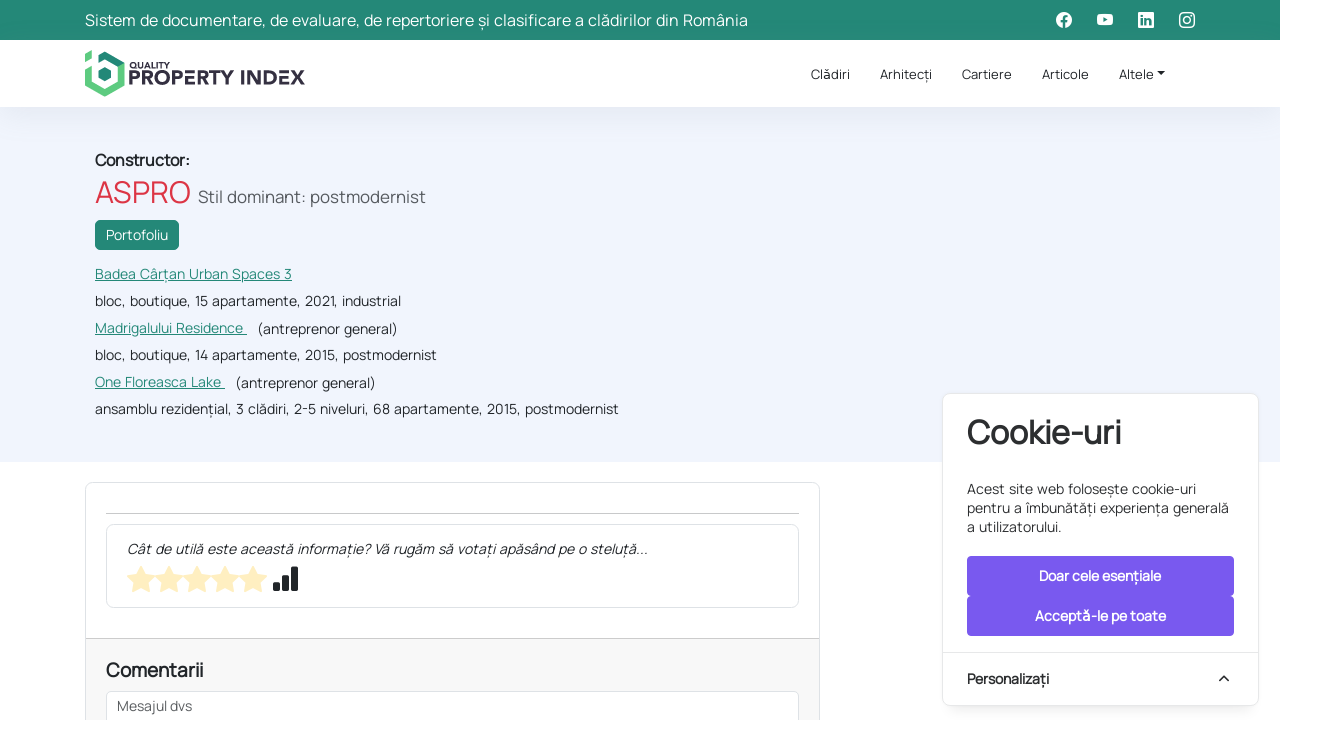

--- FILE ---
content_type: text/html; charset=UTF-8
request_url: https://www.propertyindex.ro/firme/aspro
body_size: 11773
content:
<!DOCTYPE html>
<html lang="ro">
<head>
    <meta charset="utf-8"/>
    <meta name="viewport"
          content="width=device-width, initial-scale=1, maximum-scale=1, user-scalable=0, shrink-to-fit=no"/>
    <meta name="author" content="B&B Property Index"/>
    <meta property="og:site_name" content="Quality Property INDEX">
    <meta property="og:locale" content="ro_RO">
    <meta property="og:type" content="website"/>
    <link rel="canonical" href="https://www.propertyindex.ro/firme/aspro"/>
    <meta property="og:url" content="https://www.propertyindex.ro/firme/aspro"/>

            <title>Property INDEX: sistem de evaluare, clasificare și ierarhizare a proprietăților imobiliare</title>
        <meta name="description"
              content="GB Property INDEX este un sistem de evaluare a calității și de clasificare a proprietăților imobiliare cu un set complex de criterii și formule de calcul, distincte pentru fiecare tip de proprietate: Clădiri de birouri, Clădiri rezidențiale, Apartamente în clădiri de tip rezidențial, Unități individuale (case, vile)."/>
        <meta name="author" content="GB Property INDEX">
        <meta name="title" property="og:title"
              content="ASPRO">
        <meta property="og:description"
              content="Constructor - ASPRO">
        <meta property="article:author" content="GB Property INDEX">
        <meta name="image" property="og:image"
              content="https://www.propertyindex.ro/Property-Index.png">
        <meta property="og:image:type" content="image/png">
        <meta name="csrf-token" content="neud4nyvOAc6jMjlF37FxImswzJZtvm5pEWceIRs">
    <link rel="icon" href="https://www.propertyindex.ro/favicon.svg">
    <link href="/css/visitor.css?id=672716a3f0cff783ee7075d232551eae" rel="stylesheet">
    <script src="/js/visitor.js?id=b898dc86d2ebd04370b4fe606f15aed7" type="text/javascript"></script>
    <link href="https://www.propertyindex.ro/node_modules/bootstrap-icons/font/bootstrap-icons.css" rel="stylesheet">
    <link rel="stylesheet" href="/css/owl.carousel.min.css?id=b2752a850d44f50036628eeaef3bfcfa"/>
    <script src="/js/owl.carousel.min.js?id=f416f9031fef25ae25ba9756e3eb6978" type="text/javascript"></script>
                    <meta name="google-site-verification" content="0dL0E--y-vzhfGiibxouMrX6BOhRZea4NmwGtYd9T_w" />
    <!-- Cookie Consent --><script src="https://www.propertyindex.ro/cookie-consent/script?id=335bd717ea5eadbfaec7b0f043b6701b" defer></script>    
</head>
<body class="overflow-scroll-y">
<div class="row p-0 m-0 bg-primary">
    <div class="container-fluid p-0 col-lg-9">
        <div class="row gx-0 d-none d-lg-flex">
            <div class="col-lg-10 px-0 text-start">
                <div class="h-100 d-inline-flex align-items-center py-1 me-4">
                    <h6 class="text-white m-0">Sistem de documentare, de evaluare, de repertoriere și clasificare a clădirilor
                        din România</h6>
                </div>
            </div>
            <div class="col-lg-2 px-0 text-end">
                <div class="h-100 d-inline-flex align-items-center">
                    <a target="_blank" class="btn text-white me-1 p-2 border-0"
                       href="https://www.facebook.com/propertyINDEX.ro/">
                        <i class="bi bi-facebook"></i>
                    </a>
                    <a target="_blank" class="btn text-white me-1 p-2 border-0"
                       href="https://www.youtube.com/channel/UCbcIid48KS7o8yA53JUqwoQ">
                        <i class="bi bi-youtube"></i>
                    </a>
                    <a target="_blank" class="btn text-white me-1 p-2 border-0"
                       href="https://www.linkedin.com/groups/9379287/">
                        <i class="bi bi-linkedin"></i>
                    </a>
                    <a target="_blank" class="btn text-white me-0 p-2 border-0 pe-0"
                       href="https://www.instagram.com/patri_arh/">
                        <i class="bi bi-instagram"></i>
                    </a>
                </div>
            </div>
        </div>
    </div>
</div>
<div class="row p-0 m-0 bg-white sticky-top main-menu"
     >
    <nav class="navbar navbar-expand-xl bg-white navbar-light container-fluid p-0 col-lg-9">
        <a href="https://www.propertyindex.ro/quality-property-index" class="navbar-brand py-2 me-0">
            <img class="img-fluid me-0 w-100" width="220px" height="47px" src="https://www.propertyindex.ro/PropertyIndex-logo.svg" alt="Property Index">
        </a>
        <button type="button" class="navbar-toggler p-1" data-bs-toggle="offcanvas" href="#offcanvasMenu">
            <span class="navbar-toggler-icon"></span>
        </button>
        <div class="collapse navbar-collapse py-4 py-lg-0 pb-0" id="navbarCollapse">
            <div class="navbar-nav ms-auto">
                <a href="https://www.propertyindex.ro"
                   class="nav-item nav-link "><span>Clǎdiri</span></a>
                <a href="https://www.propertyindex.ro/specialisti/architect/persoane-fizice/1,0,2"
                   class="nav-item nav-link "><span>Arhitecți</span></a>
                <a href="https://www.propertyindex.ro/cartiere"
                   class="nav-item nav-link "><span>Cartiere</span></a>
                <a href="https://articole.propertyindex.ro/articole-sondaje-studii/"
                   class="nav-item nav-link">Articole</a>
                <div class="nav-item dropdown">
                    <a href="#" class="nav-link dropdown-toggle "
                       data-bs-toggle="dropdown">Altele</a>
                    <div class="dropdown-menu rounded-0 rounded-bottom m-0">
                        <a href="#" class="dropdown-item d-flex justify-content-between align-items-center "
                           data-bs-toggle="collapse" data-bs-target="#specialistiSubmenu" onclick="event.stopPropagation()">Specialiști <i class="bi bi-chevron-down small"></i></a>
                        <div class="collapse ps-3" id="specialistiSubmenu">
                            <a href="https://www.propertyindex.ro/specialisti/constructor/persoane-fizice/1"
                               class="dropdown-item ">Constructori</a>
                            <a href="https://www.propertyindex.ro/specialisti/amenajari/persoane-fizice/1"
                               class="dropdown-item ">Designeri</a>
                            <a href="https://www.propertyindex.ro/specialisti/instalatii/persoane-fizice/1"
                               class="dropdown-item ">Instalații</a>
                            <a href="https://www.propertyindex.ro/specialisti/investitor/persoane-fizice/1"
                               class="dropdown-item ">Investitori</a>
                            <a href="https://www.propertyindex.ro/specialisti/proiectare-instalatii/persoane-fizice/1"
                               class="dropdown-item ">Proiectare instalații</a>
                            <a href="https://www.propertyindex.ro/specialisti/proiectare-instalatii-electrice/persoane-fizice/1"
                               class="dropdown-item ">Proiectare electrice</a>
                            <a href="https://www.propertyindex.ro/specialisti/project-management/persoane-fizice/1"
                               class="dropdown-item ">Project management</a>
                            <a href="https://www.propertyindex.ro/specialisti/structuri/persoane-fizice/1"
                               class="dropdown-item ">Structuriști</a>
                        </div>
                        <a href="https://patri-arh.ro"
                           class="dropdown-item" target="_blank"><span>Patri-Arh</span></a>
                        <a href="https://cursuri.propertyindex.ro"
                           class="dropdown-item" target="_blank"><span>Cursuri</span></a>
                        <a href="https://www.propertyindex.ro/anunturi"
                           class="dropdown-item "><span>Anunțuri</span></a>
                        <a href="https://www.propertyindex.ro/prezentari"
                           class="dropdown-item "><span>Prezentări</span></a>
                        <a href="https://articole.propertyindex.ro/cine-suntem/"
                           class="dropdown-item">Ce este Property INDEX</a>
                        <a href="https://articole.propertyindex.ro/q-a/" class="dropdown-item">Q&A</a>
                        <a href="https://articole.propertyindex.ro/contact/" class="dropdown-item">Contact</a>
                    </div>
                </div>
            </div>
        </div>
    </nav>
</div>

    <div class="row p-0 m-0 bg-info">
        <div class="container-fluid col-lg-12 py-4 px-0">
            <div class="row m-0">
                                <div class="col-8 p-2">
                    <strong><span>Constructor:</span><h1 class="text-danger m-0 specialistTitle">ASPRO <span class="text-muted" style="font-size: 0.85rem;">Stil dominant: postmodernist</span></h1></strong>
                                        <button id="showInTable" class="btn-primary btn-sm btn text-white my-2">Portofoliu</button>
                                                                <div class="row m-0 associated-property-item">
                            <div class="d-block p-0">
                                <a href="https://www.propertyindex.ro/residential/urban-spaces-3-badea-cartan-13">
                                    <small class="propertyName">Badea Cârțan Urban Spaces 3</small>
                                </a>
                                <small class="mx-2 align-middle">
                                    
                                </small>
                                                                                                    <div class="d-block w-100">
                                        <small class="">bloc, boutique, 15 apartamente, 2021, industrial</small>
                                    </div>
                                                            </div>
                        </div>
                                            <div class="row m-0 associated-property-item">
                            <div class="d-block p-0">
                                <a href="https://www.propertyindex.ro/residential/madrigalului-residence">
                                    <small class="propertyName">Madrigalului Residence</small>
                                </a>
                                <small class="mx-2 align-middle">
                                    (antreprenor general)
                                </small>
                                                                                                    <div class="d-block w-100">
                                        <small class="">bloc, boutique, 14 apartamente, 2015, postmodernist</small>
                                    </div>
                                                            </div>
                        </div>
                                            <div class="row m-0 associated-property-item">
                            <div class="d-block p-0">
                                <a href="https://www.propertyindex.ro/residential/one-floreasca-lake">
                                    <small class="propertyName">One Floreasca Lake</small>
                                </a>
                                <small class="mx-2 align-middle">
                                    (antreprenor general)
                                </small>
                                                                                                    <div class="d-block w-100">
                                        <small class="">ansamblu rezidențial, 3 clădiri, 2-5 niveluri, 68 apartamente, 2015, postmodernist</small>
                                    </div>
                                                            </div>
                        </div>
                                                                            </div>
                <div class="col-4 text-end p-2">
                    <div class="row justify-content-end" id="main-image-container">
                                            </div>
                </div>
            </div>
        </div>
    </div>
            <div class="row p-0 m-0">
            <div class="container-fluid col-lg-12 p-0">
                <div class="row ms-0 p-0">
                    <div class="col-12 col-md-8 ps-0" id="allContent">
    <div class="card my-3 border-0">
        <div class="border rounded">
            <div class="card-body py-3 px-6">
                <div id="participantContent">

                </div>
                <hr class="my-2">

                <div class="mb-2 w-100 border rounded px-3 py-2">
                    <small class="fst-italic">Cât de utilă este această informație? Vă rugăm să votați apăsând pe o
                        steluță...</small>
                    <div>
                        <div class="d-inline-flex" id="starRatingContainer">
                            <i class="bi bi-star-fill text-opacity-25 text-warning starIcon display-6"></i>
                            <i class="bi bi-star-fill text-opacity-25 text-warning starIcon display-6"></i>
                            <i class="bi bi-star-fill text-opacity-25 text-warning starIcon display-6"></i>
                            <i class="bi bi-star-fill text-opacity-25 text-warning starIcon display-6"></i>
                            <i class="bi bi-star-fill text-opacity-25 text-warning starIcon display-6"></i>
                        </div>
                        <i id="checkVisitorRatings" class="bi bi-bar-chart-fill display-6"></i>
                    </div>
                </div>
            </div>

            <div class="card-footer py-3">
                <div id="newCommentForm">
                    <h4 id="commentFormTitle" class="fw-bold">Comentarii</h4>
                    <textarea rows="5" placeholder="Mesajul dvs" id="textComentariu"
                              class="form-control form-control-sm"></textarea>
                    <input id="numeComentator" type="text" placeholder="Nume"
                           class="form-control form-control-sm mt-2">
                    <div>
                        <button id="salveazaComment" data-parent="0" class="btn-primary btn-sm btn text-white mt-2">
                            Publică comentariul
                        </button>
                    </div>
                </div>
            </div>
        </div>
    </div>
</div>                    <div class="col-12 col-md-4 ps-0">
  <div id="participantGalleryContainer" class="my-3">
  </div>
</div>                </div>
            </div>
        </div>
        <div id="lightboxModal" class="modal" role="dialog">
    <div class="modal-dialog modal-dialog-centered modal-fullscreen p-4 py-3">
        <div class="modal-content bg-transparent">
            <div class="modal-header border-0 justify-content-center p-0 m-0">
                <button type="button" class="btn btn-dark rounded-circle position-absolute end-0 top-0" data-bs-dismiss="modal" style="z-index: 1060;">
                    &times;
                </button>
            </div>
            <div class="modal-body d-flex justify-content-center">
                <div class="row w-auto">
                    <div class="col-12 text-center align-self-center p-0">
                        <button id="prevImage" type="button" class="btn btn-dark rounded-circle float-left position-absolute start-0 top-50" style="z-index: 1060;">
                            &lt;
                        </button>
                        <img class="w-auto" id="viewingImage"/>
                        <button id="nextImage" type="button" class="btn btn-dark rounded-circle float-right position-absolute end-0 top-50" style="z-index: 1060;">
                            &gt;
                        </button>
                    </div>
                    <div class="col-12 text-center align-self-center p-0">
                        <div id="imageTitle" class="text-white px-2 rounded"></div>
                        <div id="imageAuthor" class="text-white px-2 rounded"></div>
                        <div id="imageCamera" class="text-white px-2 rounded"></div>
                    </div>
                </div>
            </div>
        </div>
    </div>
</div>
    <div class="modal fade" id="commonFormModal" data-bs-backdrop="static" data-bs-keyboard="false" tabindex="-1"
     aria-hidden="true">
    <div class="modal-dialog modal-dialog-centered">
        <div class="modal-content">
            <div class="modal-header">
                <h5 id="commonFormModalTitle" class="modal-title"></h5>
                <button type="button" class="btn-close btn-sm" data-bs-dismiss="modal" aria-label="Close"></button>
            </div>
            <div class="modal-body" id="commonFormContainer">
            </div>
            <div class="modal-footer">
                <button id="commonFormModalCancelAction" type="button" class="btn btn-secondary btn-sm" data-bs-dismiss="modal">Anulează</button>
                <button id="commonFormModalConfirmAction" type="button" class="btn btn-primary btn-sm">Salvează</button>
            </div>
        </div>
    </div>
</div>
<div class="row footer p-0 m-0 bg-light">
    <div class="container-fluid text-dark col-lg-9 py-5 px-0">
        <div class="row">
            <div class="col-lg-8 col-md-6">
                <img class="img-fluid" width="220px" height="47px" src="https://www.propertyindex.ro/PropertyIndex-logo.svg" alt="Property Index">
                <p class="my-2">
                    Sistem de documentare, de evaluare, de repertoriere și clasificare a clădirilor
                    din România
                </p>
            </div>
            <div class="col-lg-4 col-md-6">
                <h5 class="text-dark mb-4">Despre Property INDEX</h5>
                <a class="btn btn-link" href="https://articole.propertyindex.ro/contact/">Contact</a>
                <a class="btn btn-link" href="https://articole.propertyindex.ro/politica-de-confidentialitate/">Politică de
                    confidențialitate</a>
                <a class="btn btn-link" href="https://articole.propertyindex.ro/termeni-si-conditii/">Termeni și condiții</a>
                <a class="btn btn-link" href="https://anpc.ro/">ANPC</a>
            </div>
        </div>
    </div>
</div>
<div class="container-fluid col-lg-9 p-0 py-2">
    <div class="copyright">
        <div class="row">
            <div class="col-md-6 text-center text-md-start mb-0">© 2023 Quality Property INDEX</div>
        </div>
    </div>
</div>
<a href="#" class="btn btn-outline-primary back-to-top rounded-circle px-2 border border-2 border-primary" style="display: none;">
    <i class="bi bi-arrow-up"></i>
</a>

<div class="offcanvas offcanvas-start" tabindex="-1" id="offcanvasMenu" data-bs-scroll="true" data-bs-backdrop="false">
    <div class="offcanvas-header">
        <a href="https://www.propertyindex.ro/quality-property-index" class="offcanvas-title">
            <img class="img-fluid me-0 w-75" width="220px" height="47px" src="https://www.propertyindex.ro/PropertyIndex-logo.svg" alt="Property Index">
        </a>
       <button type="button" class="btn-close text-reset" data-bs-dismiss="offcanvas" aria-label="Close"></button>
    </div>
    <div class="offcanvas-body">
        <div class="dropdown mt-3">
            <a href="https://www.propertyindex.ro"
               class="nav-item nav-link mt-2 "><span>Clǎdiri</span></a>
            <a href="https://www.propertyindex.ro/specialisti/architect/persoane-fizice/1,0,2"
               class="nav-item nav-link mt-2 "><span>Arhitecți</span></a>
            <a href="https://www.propertyindex.ro/cartiere"
               class="nav-item nav-link mt-2 "><span>Cartiere</span></a>
            <a href="https://articole.propertyindex.ro/articole-sondaje-studii/"
               class="nav-item nav-link mt-2">Articole</a>
            <div class="nav-item dropdown mt-2">
                <a href="#" class="nav-link dropdown-toggle "
                   data-bs-toggle="dropdown">Altele</a>
                <div class="dropdown-menu rounded-0 rounded-bottom m-0">
                    <a href="#" class="dropdown-item d-flex justify-content-between align-items-center "
                       data-bs-toggle="collapse" data-bs-target="#specialistiSubmenuMobile" onclick="event.stopPropagation()">Specialiști <i class="bi bi-chevron-down small"></i></a>
                    <div class="collapse ps-3" id="specialistiSubmenuMobile">
                        <a href="https://www.propertyindex.ro/specialisti/constructor/persoane-fizice/1"
                           class="dropdown-item ">Constructori</a>
                        <a href="https://www.propertyindex.ro/specialisti/amenajari/persoane-fizice/1"
                           class="dropdown-item ">Designeri</a>
                        <a href="https://www.propertyindex.ro/specialisti/instalatii/persoane-fizice/1"
                           class="dropdown-item ">Instalații</a>
                        <a href="https://www.propertyindex.ro/specialisti/investitor/persoane-fizice/1"
                           class="dropdown-item ">Investitori</a>
                        <a href="https://www.propertyindex.ro/specialisti/proiectare-instalatii/persoane-fizice/1"
                           class="dropdown-item ">Proiectare instalații</a>
                        <a href="https://www.propertyindex.ro/specialisti/proiectare-instalatii-electrice/persoane-fizice/1"
                           class="dropdown-item ">Proiectare electrice</a>
                        <a href="https://www.propertyindex.ro/specialisti/project-management/persoane-fizice/1"
                           class="dropdown-item ">Project management</a>
                        <a href="https://www.propertyindex.ro/specialisti/structuri/persoane-fizice/1"
                           class="dropdown-item ">Structuriști</a>
                    </div>
                    <a href="https://patri-arh.ro"
                       class="dropdown-item" target="_blank"><span>Patri-Arh</span></a>
                    <a href="https://cursuri.propertyindex.ro"
                       class="dropdown-item" target="_blank"><span>Cursuri</span></a>
                    <a href="https://www.propertyindex.ro/anunturi"
                       class="dropdown-item "><span>Anunțuri</span></a>
                    <a href="https://www.propertyindex.ro/prezentari"
                       class="dropdown-item "><span>Prezentări</span></a>
                    <a href="https://articole.propertyindex.ro/cine-suntem/"
                       class="dropdown-item">Ce este Property INDEX</a>
                    <a href="https://articole.propertyindex.ro/q-a/" class="dropdown-item">Q&A</a>
                    <a href="https://articole.propertyindex.ro/contact/" class="dropdown-item">Contact</a>
                </div>
            </div>
        </div>
    </div>
</div>
<aside id="cookies-policy" class="cookies cookies--no-js" data-text="{&quot;more&quot;:&quot;Mai multe detalii&quot;,&quot;less&quot;:&quot;Mai pu\u021bine detalii&quot;}">
    <div class="cookies__alert">
        <div class="cookies__container">
            <div class="cookies__wrapper">
                <h2 class="cookies__title">Cookie-uri</h2>
                <div class="cookies__intro">
                    <p>Acest site web folosește cookie-uri pentru a îmbunătăți experiența generală a utilizatorului.</p>
                                    </div>
                <div class="cookies__actions">
                    <form action="https://www.propertyindex.ro/cookie-consent/accept-essentials" method="post" data-cookie-action="accept.essentials" class="cookiesBtn cookiesBtn--essentials">
    <input type="hidden" name="_token" value="neud4nyvOAc6jMjlF37FxImswzJZtvm5pEWceIRs">    <button type="submit" class="cookiesBtn__link">
        <span class="cookiesBtn__label">Doar cele esențiale</span>
    </button>
</form>
                    <form action="https://www.propertyindex.ro/cookie-consent/accept-all" method="post" data-cookie-action="accept.all" class="cookiesBtn cookiesBtn--accept">
    <input type="hidden" name="_token" value="neud4nyvOAc6jMjlF37FxImswzJZtvm5pEWceIRs">    <button type="submit" class="cookiesBtn__link">
        <span class="cookiesBtn__label">Acceptǎ-le pe toate</span>
    </button>
</form>
                </div>
            </div>
        </div>
            <a href="#cookies-policy-customize" class="cookies__btn cookies__btn--customize">
                <span>Personalizați</span>
                <svg width="20" height="20" viewBox="0 0 20 20" fill="none" xmlns="http://www.w3.org/2000/svg" aria-hidden="true">
                    <path d="M14.7559 11.9782C15.0814 11.6527 15.0814 11.1251 14.7559 10.7996L10.5893 6.63297C10.433 6.47669 10.221 6.3889 10 6.38889C9.77899 6.38889 9.56703 6.47669 9.41075 6.63297L5.24408 10.7996C4.91864 11.1251 4.91864 11.6527 5.24408 11.9782C5.56951 12.3036 6.09715 12.3036 6.42259 11.9782L10 8.40074L13.5774 11.9782C13.9028 12.3036 14.4305 12.3036 14.7559 11.9782Z" fill="#2C2E30"/>
                </svg>
            </a>
        <div class="cookies__expandable cookies__expandable--custom" id="cookies-policy-customize">
            <form action="https://www.propertyindex.ro/cookie-consent/configure" method="post" class="cookies__customize">
                <input type="hidden" name="_token" value="neud4nyvOAc6jMjlF37FxImswzJZtvm5pEWceIRs">                <div class="cookies__sections">
                                        <div class="cookies__section">
                        <label for="cookies-policy-check-essentials" class="cookies__category">
                                                            <input type="hidden" name="categories[]" value="essentials" />
                                <input type="checkbox" name="categories[]" value="essentials" id="cookies-policy-check-essentials" checked="checked" disabled="disabled" />
                                                        <span class="cookies__box">
                                <strong class="cookies__label">Cookie-uri esențiale</strong>
                            </span>
                                                            <p class="cookies__info">Există câteva cookie-uri pe care trebuie să le includem pentru ca anumite pagini web să funcționeze. Din acest motiv, nu necesită acordul dumneavoastră.</p>
                                                    </label>

                        <div class="cookies__expandable" id="cookies-policy-essentials">
                            <ul class="cookies__definitions">
                                                                <li class="cookies__cookie">
                                    <p class="cookies__name">propertyindex_cookie_consent</p>
                                    <p class="cookies__duration">1 an 1 lună 1 zi</p>
                                                                            <p class="cookies__description">Folosit pentru a stoca preferințele utilizatorului privind consimțământul cookie-urilor.</p>
                                                                    </li>
                                                                <li class="cookies__cookie">
                                    <p class="cookies__name">propertyindex_session</p>
                                    <p class="cookies__duration">1 zi</p>
                                                                            <p class="cookies__description">Folosit pentru a identifica sesiunea de navigare a utilizatorului.</p>
                                                                    </li>
                                                                <li class="cookies__cookie">
                                    <p class="cookies__name">XSRF-TOKEN</p>
                                    <p class="cookies__duration">1 zi</p>
                                                                            <p class="cookies__description">Folosit pentru a securiza atât utilizatorul, cât și site-ul nostru împotriva atacurilor de falsificare a cererilor pe mai multe site-uri.</p>
                                                                    </li>
                                                            </ul>
                        </div>
                        <a href="#cookies-policy-essentials" class="cookies__details">Mai multe detalii</a>
                    </div>
                                        <div class="cookies__section">
                        <label for="cookies-policy-check-analytics" class="cookies__category">
                                                            <input type="checkbox" name="categories[]" value="analytics" id="cookies-policy-check-analytics" />
                                                        <span class="cookies__box">
                                <strong class="cookies__label">Cookie-uri de analizǎ</strong>
                            </span>
                                                            <p class="cookies__info">Le folosim pentru cercetarea internă despre cum putem îmbunătăți serviciul pe care îl oferim tuturor utilizatorilor noștri. Aceste cookie-uri evaluează modul în care interacționați cu site-ul nostru web.</p>
                                                    </label>

                        <div class="cookies__expandable" id="cookies-policy-analytics">
                            <ul class="cookies__definitions">
                                                                <li class="cookies__cookie">
                                    <p class="cookies__name">_ga</p>
                                    <p class="cookies__duration">2 ani 2 luni 2 zile</p>
                                                                            <p class="cookies__description">Cookie-ul principal utilizat de Google Analytics, permite unui serviciu să distingă un vizitator de altul.</p>
                                                                    </li>
                                                                <li class="cookies__cookie">
                                    <p class="cookies__name">_ga_F2CC3QZ3C9</p>
                                    <p class="cookies__duration">2 ani 2 luni 2 zile</p>
                                                                            <p class="cookies__description">Folosit de Google Analytics pentru a persista starea sesiunii.</p>
                                                                    </li>
                                                                <li class="cookies__cookie">
                                    <p class="cookies__name">_gid</p>
                                    <p class="cookies__duration">1 zi</p>
                                                                            <p class="cookies__description">Folosit de Google Analytics pentru a identifica utilizatorul.</p>
                                                                    </li>
                                                                <li class="cookies__cookie">
                                    <p class="cookies__name">_gat</p>
                                    <p class="cookies__duration">1 minut</p>
                                                                            <p class="cookies__description">Folosit de Google Analytics pentru a reduce rata de solicitare.</p>
                                                                    </li>
                                                            </ul>
                        </div>
                        <a href="#cookies-policy-analytics" class="cookies__details">Mai multe detalii</a>
                    </div>
                                    </div>
                <div class="cookies__save">
                    <button type="submit" class="cookiesBtn__link">Salvează setările</button>
                </div>
            </form>
        </div>
    </div>
</aside>



<script data-cookie-consent>
    (()=>{var e,t={148:()=>{var e=document.querySelector("#cookies-policy"),t=document.querySelector(".cookiereset");if(t&&t.addEventListener("submit",(function(e){return function(e){if(e.preventDefault(),document.querySelector("#cookies-policy"))return;window.LaravelCookieConsent.reset()}(e)})),e){var o=e.querySelector(".cookies__btn--customize"),n=e.querySelectorAll(".cookies__details"),i=e.querySelector(".cookiesBtn--accept"),r=e.querySelector(".cookiesBtn--essentials"),s=e.querySelector(".cookies__customize"),c=JSON.parse(e.getAttribute("data-text"));e.removeAttribute("data-text"),e.classList.remove("cookies--no-js"),e.classList.add("cookies--closing"),setTimeout((function(){e.classList.remove("cookies--closing")}),310);for(var u=0;u<n.length;u++)n[u].addEventListener("click",(function(e){return a(e,e.target,!1)}));o.addEventListener("click",(function(e){return a(e,o)})),i.addEventListener("submit",(function(e){return function(e){e.preventDefault(),window.LaravelCookieConsent.acceptAll(),l()}(e)})),r.addEventListener("submit",(function(e){return function(e){e.preventDefault(),window.LaravelCookieConsent.acceptEssentials(),l()}(e)})),s.addEventListener("submit",(function(e){return function(e){e.preventDefault(),window.LaravelCookieConsent.configure(new FormData(e.target)),l()}(e)})),window.addEventListener("resize",(function(t){window.innerHeight<=e.offsetHeight?e.querySelector(".cookies__sections").style.maxHeight="50vh":e.querySelector(".cookies__sections").removeAttribute("style")}))}function a(t,o){var n=!(arguments.length>2&&void 0!==arguments[2])||arguments[2];t.preventDefault(),t.target.blur();var i=e.querySelector(o.getAttribute("href")),r=i.firstElementChild.offsetHeight,s=i.classList.contains("cookies__expandable--open");i.setAttribute("style","height:"+(s?r:0)+"px"),function(e,t,o){if(e)return;o.target.textContent=t?c.more:c.less}(n,s,t),setTimeout((function(){i.classList.toggle("cookies__expandable--open"),i.setAttribute("style","height:"+(s?0:r)+"px"),setTimeout((function(){i.removeAttribute("style")}),310)}),10),function(t,o){if(!t)return;var n=e.querySelector(".cookies__container"),i=n.firstElementChild.offsetHeight;n.setAttribute("style","height:"+(o?0:i)+"px"),setTimeout(function(e){return function(){e.classList.toggle("cookies--show"),n.classList.toggle("cookies__container--hide"),n.setAttribute("style","height:"+(o?i:0)+"px"),setTimeout((function(){n.removeAttribute("style")}),320)}}(e),10)}(n,s)}function l(){e.classList.add("cookies--closing"),setTimeout(function(e){return function(){e.parentNode.querySelectorAll("[data-cookie-consent]").forEach((function(e){e.parentNode.removeChild(e)})),e.parentNode.removeChild(e)}}(e),210)}},985:()=>{}},o={};function n(e){var i=o[e];if(void 0!==i)return i.exports;var r=o[e]={exports:{}};return t[e](r,r.exports,n),r.exports}n.m=t,e=[],n.O=(t,o,i,r)=>{if(!o){var s=1/0;for(l=0;l<e.length;l++){for(var[o,i,r]=e[l],c=!0,u=0;u<o.length;u++)(!1&r||s>=r)&&Object.keys(n.O).every((e=>n.O[e](o[u])))?o.splice(u--,1):(c=!1,r<s&&(s=r));if(c){e.splice(l--,1);var a=i();void 0!==a&&(t=a)}}return t}r=r||0;for(var l=e.length;l>0&&e[l-1][2]>r;l--)e[l]=e[l-1];e[l]=[o,i,r]},n.o=(e,t)=>Object.prototype.hasOwnProperty.call(e,t),(()=>{var e={879:0,314:0};n.O.j=t=>0===e[t];var t=(t,o)=>{var i,r,[s,c,u]=o,a=0;if(s.some((t=>0!==e[t]))){for(i in c)n.o(c,i)&&(n.m[i]=c[i]);if(u)var l=u(n)}for(t&&t(o);a<s.length;a++)r=s[a],n.o(e,r)&&e[r]&&e[r][0](),e[r]=0;return n.O(l)},o=self.webpackChunklaravel_cookie_consent=self.webpackChunklaravel_cookie_consent||[];o.forEach(t.bind(null,0)),o.push=t.bind(null,o.push.bind(o))})(),n.O(void 0,[314],(()=>n(148)));var i=n.O(void 0,[314],(()=>n(985)));i=n.O(i)})();
</script>
<style data-cookie-consent>
    #cookies-policy.cookies{bottom:0;font-size:16px;max-height:100%;max-width:100%;overflow:auto;position:fixed;right:0;transition:transform .2s ease-out,opacity .2s ease-out;z-index:9999}#cookies-policy.cookies--closing{opacity:0;transform:translateY(10px)}#cookies-policy.cookies--show .cookies__btn--customize{border-bottom:1px solid #e7e8e9;border-top:none}#cookies-policy.cookies--show .cookies__btn svg{transform:rotate(180deg)}#cookies-policy.cookies--no-js .cookies__expandable:target,#cookies-policy.cookies--no-js .cookies__section .cookies__expandable{height:auto;opacity:1;transition:height .3s ease-out,opacity .3s ease-out;visibility:visible}#cookies-policy.cookies--no-js .cookies__details{display:none}#cookies-policy.cookies--no-js .cookies__sections{max-height:-moz-fit-content;max-height:fit-content}#cookies-policy.cookies--no-js svg{display:none}#cookies-policy .cookies__expandable{display:block;height:0;opacity:0;overflow:hidden;transition:height .3s ease-out,opacity .3s ease-out,visibility 0s linear .3s;visibility:hidden}#cookies-policy .cookies__expandable--open{height:auto;opacity:1;transition:height .3s ease-out,opacity .3s ease-out;visibility:visible}#cookies-policy .cookies__alert{background:#fff;border:1px solid #e7e8e9;border-radius:8px;box-shadow:0 12px 12px -8px rgba(0,0,0,.08),0 0 4px rgba(0,0,0,.04);margin:4%;max-height:90%;max-width:90%;width:22em}#cookies-policy .cookies__container{display:block;height:auto;opacity:1;overflow:hidden;transition:height .3s ease-out,opacity .3s ease-out,visibility 0s linear .1s;visibility:visible}#cookies-policy .cookies__container--hide{height:0;opacity:0;transition:height .3s ease-out,opacity .3s ease-out,visibility 0s linear .3s;visibility:hidden}#cookies-policy .cookies__wrapper{padding:1em 1.5em}#cookies-policy .cookies__title{color:#2c2e30;font-weight:700;line-height:1.4em;margin-bottom:.8em}#cookies-policy .cookies__intro{color:#2c2e30;font-size:.875em;font-weight:450;line-height:1.4em}#cookies-policy .cookies__intro p{margin-top:1em}#cookies-policy .cookies__intro p:first-child{margin-top:0}#cookies-policy .cookies__intro a{color:inherit;text-decoration:underline;transition:color .2s ease-out}#cookies-policy .cookies__intro a:focus,#cookies-policy .cookies__intro a:hover{color:#7959ef}#cookies-policy .cookies__actions{display:flex;flex-direction:column;gap:4px;justify-content:space-between;margin-top:1em}#cookies-policy .cookies__btn--customize{align-items:center;border-top:1px solid #e7e8e9;color:#2c2e30;display:flex;font-size:.875em;font-weight:600;justify-content:space-between;line-height:1em;padding:1.125em 24px;position:relative;text-decoration:none}#cookies-policy .cookies__btn svg{transition:transform .2s ease-out}#cookies-policy .cookies__sections{max-height:450px;overflow-y:scroll}#cookies-policy .cookies__section{padding:0 1.5em}#cookies-policy .cookies__section+.cookies__section{border-top:1px solid #eee}#cookies-policy .cookies__box,#cookies-policy .cookies__category{display:block;overflow:hidden;position:relative}#cookies-policy .cookies__category input{display:block;margin:0;padding:0;position:absolute;right:105%;top:0}#cookies-policy .cookies__box{cursor:pointer;line-height:1.4em;padding:1em 3em 1em 0}#cookies-policy .cookies__box:after,#cookies-policy .cookies__box:before{border-radius:1.4em;content:"";display:block;position:absolute;top:50%}#cookies-policy .cookies__box:after{background:#e7e8e9;height:1.4em;margin-top:-.7em;right:0;transition:background .2s ease-out,opacity .2s ease-out;width:2.5em;z-index:0}#cookies-policy .cookies__box:before{background:#fff;height:1em;margin-top:-.5em;right:.75em;transform:translateX(-.55em);transition:transform .2s ease-out;width:1em;z-index:1}#cookies-policy .cookies__category input:checked+.cookies__box:after{background:#7959ef;opacity:1}#cookies-policy .cookies__category input:disabled+.cookies__box:after{opacity:.6}#cookies-policy .cookies__category input:checked+.cookies__box:before{transform:translateX(.55em)}#cookies-policy .cookies__label{color:#2c2e30;font-size:.875em;font-weight:600}#cookies-policy .cookies__info{color:#2c2e30;font-size:.875em;font-weight:450;line-height:1.4em}#cookies-policy .cookies__details{color:#7959ef;display:block;font-size:.875em;margin:.625em 0 .9em;transition:color .2s ease-out}#cookies-policy .cookies__details:focus,#cookies-policy .cookies__details:hover{color:#7959ef}#cookies-policy .cookies__definitions{color:#676767;font-size:.875em;line-height:1.2em;padding-top:.8em}#cookies-policy .cookies__cookie+.cookies__cookie{margin-top:1em}#cookies-policy .cookies__name{color:#8a8e92;display:inline;font-weight:600;line-height:22px}#cookies-policy .cookies__duration{color:#8a8e92;display:inline;text-align:right}#cookies-policy .cookies__description{color:#8a8e92;display:block;line-height:120%;padding-top:.3em;text-align:left;width:100%}#cookies-policy .cookies__save{border-top:1px solid #e7e8e9;display:flex;justify-content:flex-end;margin-top:.4em;padding:.75em 1.5em}#cookies-policy .cookiesBtn{width:100%}#cookies-policy .cookiesBtn__link{background:#7959ef;border:1px solid #7959ef;border-radius:4px;color:#fff;cursor:pointer;display:block;font:inherit;font-size:14px;font-weight:600;line-height:1em;margin:0;overflow:hidden;padding:.86em 1em;text-align:center;text-decoration:none;text-overflow:ellipsis;transition:opacity .2s ease-out;white-space:nowrap;width:100%}#cookies-policy .cookiesBtn__link:focus,#cookies-policy .cookiesBtn__link:hover{opacity:.8}

</style></body>
    <script type="text/javascript">
                let currParticipantId = 93;
        let participantTitle = "ASPRO";

        $(document).ready(function () {
            renderParticipantContent();
            renderParticipantGallery();
            fetchRatings();
            fetchComments(currParticipantId);
            $('#allContent, #hiddenHeader').removeClass('d-none');
            $('[data-toggle="tooltip"]').tooltip();

            // Rating hover handlers
            $('.starIcon').on('mouseenter', function () {
                let index = $(this).index();
                $('.starIcon').each(function (i) {
                    if (i <= index) {
                        $(this).addClass('text-warning').css('opacity', '1');
                    } else {
                        $(this).removeClass('text-warning').css('opacity', '0.3');
                    }
                });
            });

            $('#starRatingContainer').on('mouseleave', function () {
                $('.starIcon').each(function () {
                    if (!$(this).hasClass('text-warning')) {
                        $(this).css('opacity', '1');
                    }
                });
            });

            // Show rating statistics on hover
            fetchRatingStatistics();

            // Rating click handlers
            $('.starIcon').on('click', function () {
                let ratingVal = $(this).index() + 1;
                $.ajax({
                    type: 'POST',
                    data: {participantId: currParticipantId, ratingVal: ratingVal},
                    headers: {
                        'X-CSRF-TOKEN': $('meta[name="csrf-token"]').attr('content')
                    },
                    url: 'https://www.propertyindex.ro/specialisti/rating/new',
                    success: function (response) {
                        alert('Mulțumim pentru votul dvs!');
                        location.reload();
                    },
                    error: function (response) {
                        console.log(response);
                    }
                })
            });

            // Comment submission
            $('#salveazaComment').on('click', function () {
                let comment = $('#textComentariu').val();
                let author = $('#numeComentator').val();
                let parentComment = $(this).attr('data-parent');

                if (!comment || !author) {
                    alert('Vă rugăm să completați toate câmpurile');
                    return;
                }

                $.ajax({
                    type: 'POST',
                    data: {
                        participantId: currParticipantId,
                        participantTitle: participantTitle,
                        comment: comment,
                        author: author,
                        parent_comment: parentComment
                    },
                    headers: {
                        'X-CSRF-TOKEN': $('meta[name="csrf-token"]').attr('content')
                    },
                    url: 'https://www.propertyindex.ro/specialisti/comments/new',
                    success: function (response) {
                        alert('Comentariul dvs a fost trimis cu succes!');
                        $('#textComentariu').val('');
                        $('#numeComentator').val('');
                        $('#salveazaComment').attr('data-parent', '0');
                        $('#commentFormTitle').html('Comentarii');
                        $('#commentsContainer').remove();
                        fetchComments(currParticipantId);
                    },
                    error: function (response) {
                        console.log(response);
                    }
                });
            });

            // Reply to comment handler
            $(document).on('click', '.replyToComment', function () {
                let commentId = $(this).attr('data-comment-id');
                let author = $(this).attr('data-author');

                $('#salveazaComment').attr('data-parent', commentId);
                $('#commentFormTitle').html('Răspunzi la <strong>' + author + '</strong>');
                $('#textComentariu').focus();

                // Scroll to form
                $('html, body').animate({
                    scrollTop: $('#newCommentForm').offset().top - 100
                }, 500);
            });

            // showInTable handler
            $(document).on('click', '#showInTable', function () {
                storeFilters();
                window.location.href = "https://www.propertyindex.ro";
            });
        });

        function renderParticipantContent() {
            let mainArticle = "";
            if (mainArticle && mainArticle.trim() !== '') {
                $('#participantContent').html(mainArticle);
            }
        }

        function renderParticipantGallery() {
            let galleriesData = [];

            if (galleriesData && galleriesData.length > 0) {
                let requestImages = [];
                let oneGalleryHtml = '<div class="row p-0 m-0">';

                $(galleriesData).each(function (i, v) {
                    if (v.items && v.items.length > 0) {
                        oneGalleryHtml += '<h4 class="p-0 m-0"><strong class="p-0">' + v.title + '</strong></h4>' + '<hr class="mt-0 mb-2" />'
                        $(v.items).each(function (ii, vv) {
                            if (vv) {
                                let padding = '';
                                if (ii % 2 === 0) {
                                    padding = 'pe-1';
                                } else {
                                    padding = 'ps-1';
                                }
                                oneGalleryHtml += '<div data-gallery-title="' + v.title + '" class="data-image col-6 p-0 ' + padding + '" data-img="' + vv + '">' +
                                    '<div class="d-flex lazy border rounded mb-2" style="min-height:120px;">' +
                                    '<div class="spinner-grow mx-auto align-self-center text-primary" role="status">' +
                                    '</div>' +
                                    '</div>' +
                                    '</div>';
                            }
                        })
                        requestImages.push(...v.items);
                    }
                })
                oneGalleryHtml += '</div>';
                $('#participantGalleryContainer').append(oneGalleryHtml);

                if (requestImages.length > 0) {
                    $.ajax({
                        type: 'GET',
                        data: {images: requestImages},
                        headers: {
                            'X-CSRF-TOKEN': $('meta[name="csrf-token"]').attr('content')
                        },
                        url: 'https://www.propertyindex.ro/gallery',
                        success: function (response) {
                            $(response).each(function (i, v) {
                                $('.data-image[data-img="' + v.id + '"]')
                                    .children('.lazy')
                                    .replaceWith('<div class="w-100 mb-2 rounded" style="min-height:120px; background-image:url(' + v.url.full + '); background-size:cover; background-repeat:no-repeat; cursor:pointer;" data-alt="' + v.alt_text + '" data-title="' + v.title + '" data-author="' + v.author + '" data-camera="' + v.camera + '"data-image-create="' + (v.image_create != null ? v.image_create : '') + '"></div>')
                            })

                            // Add click handler for lightbox
                            $('.data-image > div').on('click', function () {
                                let imageUrl = $(this).css('background-image').replace(/^url\(['"](.+)['"]\)/, '$1');
                                $('#viewingImage').attr('src', imageUrl);
                                $('#imageTitle').text($(this).attr('data-title') || '');
                                $('#imageAuthor').text($(this).attr('data-author') || '');
                                $('#imageCamera').text($(this).attr('data-camera') || '');
                                $('#lightboxModal').modal('show');
                            });
                        },
                        error: function (response) {
                            console.log(response);
                        }
                    })
                }
            }
        }

        function fetchRatings() {
            $.ajax({
                type: 'GET',
                data: {participantId: currParticipantId},
                headers: {
                    'X-CSRF-TOKEN': $('meta[name="csrf-token"]').attr('content')
                },
                url: 'https://www.propertyindex.ro/specialisti/rating/get',
                success: function (response) {
                    if (response && response.rating) {
                        let ratings = response.rating;
                        let total = 0;
                        let sum = 0;
                        for (let i = 1; i <= 5; i++) {
                            total += ratings[i];
                            sum += i * ratings[i];
                        }
                        let average = total > 0 ? sum / total : 0;
                        let fullStars = Math.floor(average);

                        $('.starIcon').each(function (i) {
                            if (i < fullStars) {
                                $(this).removeClass('text-opacity-25').addClass('text-warning');
                            }
                        });
                    }
                },
                error: function (response) {
                    console.log(response);
                }
            });
        }

        function fetchComments(participantId) {
            $.ajax({
                type: 'GET',
                data: {id: participantId},
                headers: {
                    'X-CSRF-TOKEN': $('meta[name="csrf-token"]').attr('content')
                },
                url: 'https://www.propertyindex.ro/specialisti/comments',
                success: function (response) {
                    if (response && response.length > 0) {
                        let commentsHtml = '';
                        $(response).each(function (i, comment) {
                            commentsHtml += renderComment(comment);
                        });
                        $('#newCommentForm').after('<div id="commentsContainer">' + commentsHtml + '</div>');
                    }
                },
                error: function (response) {
                    console.log(response);
                }
            });
        }

        function renderComment(comment, level = 0) {
            let html = '<div class="border-bottom py-2" style="margin-left: ' + (level * 20) + 'px;">';
            html += '<small class="fw-bold">' + comment.author + '</small>';
            html += '<small class="text-muted"> - ' + comment.formatted_date + '</small>';
            html += '<p class="mb-0"><small>' + comment.comment + '</small></p>';
            html += '<button class="btn btn-link btn-sm p-0 replyToComment" data-comment-id="' + comment.id + '" data-author="' + comment.author + '">Răspunde</button>';
            html += '</div>';

            if (comment.children && comment.children.length > 0) {
                $(comment.children).each(function (i, child) {
                    html += renderComment(child, level + 1);
                });
            }

            return html;
        }

        function fetchRatingStatistics() {
            $.ajax({
                type: 'GET',
                data: {participantId: currParticipantId},
                headers: {
                    'X-CSRF-TOKEN': $('meta[name="csrf-token"]').attr('content')
                },
                url: 'https://www.propertyindex.ro/specialisti/rating/get',
                success: function (response) {
                    if (response && response.rating) {
                        let expandedRatingsHtml = returnExpandedRatingsHtml(response.rating);
                        $('#checkVisitorRatings').popover({
                            placement: 'top',
                            container: 'body',
                            html: true,
                            trigger: 'hover focus',
                            sanitize: false,
                            content: function () {
                                return expandedRatingsHtml;
                            }
                        });
                    }
                },
                error: function (response) {
                    console.log(response);
                }
            });
        }

        function returnExpandedRatingsHtml(ratings) {
            let keys = Object.keys(ratings).reverse();
            let totalSum = 0;
            let includedInAverage = 0;
            let expandedRatingsHtml = '';

            $(keys).each(function (i, v) {
                if (ratings[v] !== 0) {
                    totalSum += ratings[v] * parseInt(v);
                    includedInAverage += ratings[v];
                }
            });

            $(keys).each(function (i, v) {
                let infoHtml = '';
                if (v === '1') {
                    infoHtml = '1 stea ';
                } else {
                    infoHtml = v + ' stele ';
                }
                if (ratings[v] === 0) {
                    expandedRatingsHtml += '<div class="d-flex my-2 gap-1"><span class="w-25">' + infoHtml + '</span>' +
                        '<div class="progress expandedRating">' +
                        '<div style="width:0;" class="progress-bar bg-warning" role="progressbar"></div>' +
                        '</div>0' +
                        '</div>';
                } else {
                    expandedRatingsHtml += '<div class="d-flex my-2 gap-1"><span class="w-25">' + infoHtml + '</span>' +
                        '<div class="progress expandedRating">' +
                        '<div style="width:' + (ratings[v] * parseInt(v) * 100 / totalSum).toFixed(2) + '%;" class="progress-bar bg-warning" role="progressbar"></div>' +
                        '</div>' + ratings[v] +
                        '</div>';
                }
            });

            return expandedRatingsHtml;
        }

        
        $('.truncatedContainer small').on('click', function () {
            $('#commonFormModalConfirmAction').remove();
            $('#commonFormModalCancelAction').text('Închide');
            $('#commonFormContainer').html('<small>' + $(this).text() + '</small>');
            $('#commonFormModalTitle').html('<small>ASPRO (' + $(this).parent().parent().children(':first-child').find('.propertyName').text() + ')</small>');
            $('#commonFormModal').addClass('modal-lg').modal('show');
        })

        $(document)
            .on('click', '#showMoreProperties', function () {
                $('.associated-property-hidden').slideDown(300);
                $('#showMoreProperties').hide();
                $('#showLessProperties').show();
            })
            .on('click', '#showLessProperties', function () {
                $('.associated-property-hidden').slideUp(300);
                $('#showLessProperties').hide();
                $('#showMoreProperties').show();
            })

        function storeFilters() {
            let name = "ASPRO";
            // Remove only the trailing (ϯ) or (ϯϯ), but preserve (Felix)
            name = name.replace(/\s*\(ϯ+\)\s*$/, '').trim();

            if (typeof localStorage !== 'undefined') {
                                localStorage.setItem('filters', JSON.stringify({"constructorText": name}));
                            } else {
                console.log("localStorage is not supported in this browser.");
            }
        }

    </script>
</html>


--- FILE ---
content_type: image/svg+xml
request_url: https://www.propertyindex.ro/PropertyIndex-logo.svg
body_size: 1589
content:
<svg xmlns="http://www.w3.org/2000/svg" viewBox="0 0 1274.67 273.46"><title>PropertyIndex</title><g id="Layer_2" data-name="Layer 2"><g id="Layer_1-2" data-name="Layer 1"><path d="M114.4,228v.14l0-.08L152,206.34l37.58-21.69V97.83l15.77-19.06,23.55-3.64V207.35L171.71,240.4l-57.27,33.06,0-.13v.07l-57.16-33L0,207.35V114.81L39.33,92.1v92.55L76.9,206.34,114.4,228ZM39.33,48.44,0,71.15V22.71L39.33,0V48.44Z" style="fill:#5dcb80"/><polygon points="228.88 75.13 171.71 42.13 114.48 9.08 78.66 29.76 78.66 75.17 114.48 54.49 152.05 76.18 189.55 97.84 228.88 75.13" style="fill:#238878"/><polygon points="114.48 182.54 132.35 172.22 150.22 161.9 150.22 141.26 150.22 120.62 132.35 110.3 114.48 99.98 96.6 110.3 78.73 120.62 78.73 141.26 78.73 161.9 96.6 172.22 114.48 182.54" style="fill:#238878"/><path d="M302,108.2h-22.9c-11.79,0-20.49-7.21-20.49-19.38,0-11.42,9-19.37,20.17-19.37S299,77.46,299,88.82c0,5.34-2.35,10.57-7.53,12.87v.11H302Zm-23.22-7.69a11.69,11.69,0,1,0-11.53-11.69A11.58,11.58,0,0,0,278.81,100.51Z" style="fill:#343041"/><path d="M338,93.63c0,8.91-5.44,15.53-15.9,15.53s-16-6.62-16-15.53V70.41h8.32v22.9c0,4.64,3.21,8.16,7.64,8.16s7.58-3.52,7.58-8.16V70.41H338Z" style="fill:#343041"/><path d="M358.12,70.41H365l16.44,37.79h-9.39l-3.26-8H354.12l-3.15,8h-9.18Zm3.21,11-4.59,11.74H366Z" style="fill:#343041"/><path d="M385.56,70.41h8.32v30.1h15.43v7.69H385.56Z" style="fill:#343041"/><path d="M413.79,70.41h8.33V108.2h-8.33Z" style="fill:#343041"/><path d="M437,77.78H426.23V70.41h29.89v7.37H445.33V108.2H437Z" style="fill:#343041"/><path d="M469.62,92.08l-14.2-21.67h10.36l8,14.14,8.49-14.14h9.87L478,92.08V108.2h-8.33Z" style="fill:#343041"/><path d="M256.87,118.76h30.88c17.26,0,31.59,5.52,31.59,25.25,0,19.49-13.27,25.48-30.77,25.48H275.19V201.9H256.87ZM275.19,154H287.4c6.46,0,12.92-2.23,12.92-10,0-8.57-8.69-9.75-15.74-9.75h-9.39Z" style="fill:#343041"/><path d="M330.85,118.76H363c17,0,31.35,5.88,31.35,25.25,0,11.62-6.22,20.67-18,22.78l21.14,35.11h-22L358.2,168.67h-9V201.9H330.85Zm18.31,34.41H360c6.69,0,15.38-.24,15.38-9.28,0-8.33-7.52-9.63-14.21-9.63h-12Z" style="fill:#343041"/><path d="M447.33,116.65c25.95,0,44.85,17,44.85,43.68S473.28,204,447.33,204s-44.86-17-44.86-43.68S421.38,116.65,447.33,116.65Zm0,70.45c15.61,0,25.83-11.27,25.83-26.77s-10.22-26.77-25.83-26.77-25.84,11.27-25.84,26.77S431.71,187.1,447.33,187.1Z" style="fill:#343041"/><path d="M504.63,118.76h30.88c17.26,0,31.58,5.52,31.58,25.25,0,19.49-13.26,25.48-30.76,25.48H522.94V201.9H504.63ZM522.94,154h12.22c6.45,0,12.91-2.23,12.91-10,0-8.57-8.69-9.75-15.73-9.75h-9.4Z" style="fill:#343041"/><path d="M652.58,118.76h32.17c17,0,31.35,5.88,31.35,25.25,0,11.62-6.22,20.67-18,22.78l21.14,35.11h-22l-17.38-33.23h-9V201.9H652.58Zm18.31,34.41H681.7c6.69,0,15.38-.24,15.38-9.28,0-8.33-7.52-9.63-14.21-9.63h-12Z" style="fill:#343041"/><path d="M742.64,135H718.92V118.76h65.76V135H761V201.9H742.64Z" style="fill:#343041"/><path d="M814.38,166.44l-31.23-47.68h22.78l17.61,31.12,18.67-31.12h21.72L832.7,166.44V201.9H814.38Z" style="fill:#343041"/><polygon points="597.62 135.67 597.62 135.67 635.78 135.67 635.78 118.77 579.3 118.77 579.3 135.67 597.62 135.67" style="fill:#343041"/><polygon points="597.62 184.99 597.62 168.08 633.67 168.08 633.67 151.17 597.62 151.17 597.62 151.16 579.3 151.16 579.3 201.9 637.9 201.9 637.9 184.99 597.62 184.99" style="fill:#343041"/><path d="M904.56,118.76h18.32V201.9H904.56Z" style="fill:#343041"/><path d="M939.55,118.76h24.89l35.35,57.78h.23V118.76h18.32V201.9h-24L958.1,142.72h-.23V201.9H939.55Z" style="fill:#343041"/><path d="M1035.25,118.76h27.47c26.78,0,49.2,11.39,49.2,41.81,0,26.89-22,41.33-46.73,41.33h-29.94ZM1053.56,185h9.52c17,0,29.82-6.46,29.82-25.36,0-16.32-13-24-28.53-24h-10.81Z" style="fill:#343041"/><path d="M1219,158.45l-27.48-39.69h23l17.73,29.13,17-29.13h22.2l-26.89,39.34,30.06,43.8h-23l-20.31-33.47-19.73,33.47h-21.72Z" style="fill:#343041"/><polygon points="1143.39 135.67 1144.86 135.67 1181.55 135.67 1181.55 118.77 1125.07 118.77 1125.07 135.67 1143.39 135.67" style="fill:#343041"/><polygon points="1143.39 184.99 1143.39 168.08 1179.44 168.08 1179.44 151.17 1125.07 151.17 1125.07 201.9 1183.67 201.9 1183.67 184.99 1143.39 184.99" style="fill:#343041"/></g></g></svg>